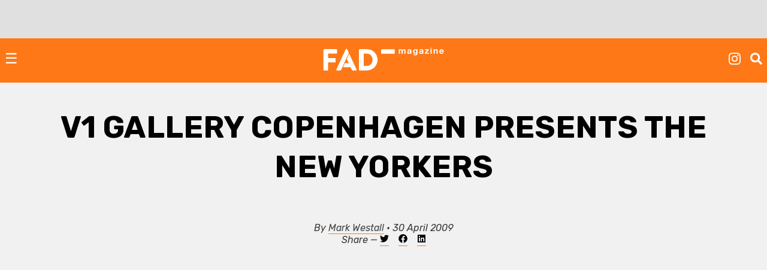

--- FILE ---
content_type: text/html; charset=UTF-8
request_url: https://fadmagazine.com/2009/04/30/v1-gallery-presents-the-new-yorkers-the-new-yorkers/
body_size: 14559
content:
<!doctype html><html lang="en-GB"><head><meta charset="UTF-8"><meta name="viewport" content="width=device-width, initial-scale=1"><link rel="profile" href="https://gmpg.org/xfn/11"><link rel="preconnect" href="https://fonts.gstatic.com" crossorigin/><link rel="preload" as="style" href="https://fonts.googleapis.com/css?family=Rubik:ital,wght@0,500;0,700;1,300;1,400;1,700|Rubik+Mono+One&display=swap"/><link rel="stylesheet" href="https://fonts.googleapis.com/css?family=Rubik:ital,wght@0,500;0,700;1,300;1,400;1,700|Rubik+Mono+One&display=swap" media="print" onload="this.media='all'"/><noscript><link rel="stylesheet" href="https://fonts.googleapis.com/css?family=Rubik:ital,wght@0,500;0,700;1,300;1,400;1,700|Rubik+Mono+One&display=swap"/></noscript><link rel="dns-prefetch" href="https://dt.adsafeprotected.com"><link rel="preconnect" href="https://dt.adsafeprotected.com"><meta name='robots' content='index, follow, max-image-preview:large, max-snippet:-1, max-video-preview:-1'/><link media="all" href="https://fadmagazine.com/wp-content/cache/autoptimize/css/autoptimize_2eaa06d86703d73d647c68db5e8e9485.css" rel="stylesheet"><title>V1 Gallery Copenhagen presents THE NEW YORKERS - FAD Magazine</title><meta name="description" content="The exhibition The New Yorkers at V1 Gallery is equally difficult to map out. Quirky installations mixed with classical painting. Sprouts shoot up next to.."/><link rel="canonical" href="https://fadmagazine.com/2009/04/30/v1-gallery-presents-the-new-yorkers-the-new-yorkers/"/><meta property="og:locale" content="en_GB"/><meta property="og:type" content="article"/><meta property="og:title" content="V1 Gallery Copenhagen presents THE NEW YORKERS"/><meta property="og:description" content="The exhibition The New Yorkers at V1 Gallery is equally difficult to map out. Quirky installations mixed with classical painting. Sprouts shoot up next to legends. Aesthetes hang out with rebels. The refined photograph with the crude posca pen. And surreal systems runs along coordinated chaos."/><meta property="og:url" content="https://fadmagazine.com/2009/04/30/v1-gallery-presents-the-new-yorkers-the-new-yorkers/"/><meta property="og:site_name" content="FAD Magazine"/><meta property="article:publisher" content="https://www.facebook.com/worldoffad"/><meta property="article:published_time" content="2009-04-30T21:34:03+00:00"/><meta property="article:modified_time" content="2020-12-03T17:24:47+00:00"/><meta property="og:image" content="https://fadmagazine.com/wp-content/uploads/kaws.jpg"/><meta property="og:image:width" content="240"/><meta property="og:image:height" content="320"/><meta property="og:image:type" content="image/jpeg"/><meta name="author" content="Mark Westall"/><meta name="twitter:card" content="summary_large_image"/><meta name="twitter:creator" content="@MarkGHWestall"/><meta name="twitter:site" content="@worldoffad"/> <script type="application/ld+json" class="yoast-schema-graph">{"@context":"https://schema.org","@graph":[{"@type":"Article","@id":"https://fadmagazine.com/2009/04/30/v1-gallery-presents-the-new-yorkers-the-new-yorkers/#article","isPartOf":{"@id":"https://fadmagazine.com/2009/04/30/v1-gallery-presents-the-new-yorkers-the-new-yorkers/"},"author":{"name":"Mark Westall","@id":"https://fadmagazine.com.dream.website/#/schema/person/0bee33574a818146c143c0f47aa034d8"},"headline":"V1 Gallery Copenhagen presents THE NEW YORKERS","datePublished":"2009-04-30T21:34:03+00:00","dateModified":"2020-12-03T17:24:47+00:00","mainEntityOfPage":{"@id":"https://fadmagazine.com/2009/04/30/v1-gallery-presents-the-new-yorkers-the-new-yorkers/"},"wordCount":545,"commentCount":0,"publisher":{"@id":"https://fadmagazine.com.dream.website/#organization"},"image":{"@id":"https://fadmagazine.com/2009/04/30/v1-gallery-presents-the-new-yorkers-the-new-yorkers/#primaryimage"},"thumbnailUrl":"https://fadmagazine.com/wp-content/uploads/kaws.jpg","keywords":["Agathe Snow","Andy Dolan","Aurel Schmidt","Barbara Kruger","bill mcmullen","Brian DeGraw","Brian Montuori","Copenhagen art","Dash Snow","Daze","Devin Flynn","Doug James","Erik Foss","Erik Parker Timothy Walkiewicz","Francine Spiegel","Futura","Greg Lamarche","Jenny Holzer","JOE BRADLEY","John Copeland","Jose Parla","Katherine Bernhardt","KAWS","Kostas Seremetis","Noah McDonough","Peter Beste","Peter Saul","Peter Sutherland","Rammellzee","Richard Kern","Ryan McGinness","Ryan Wallace","SARAH BRAMAN","Stephen Powers","Sue Kwon","Takeshi Murata","Todd James","V1 Gallery"],"articleSection":["NEWS"],"inLanguage":"en-GB","potentialAction":[{"@type":"CommentAction","name":"Comment","target":["https://fadmagazine.com/2009/04/30/v1-gallery-presents-the-new-yorkers-the-new-yorkers/#respond"]}]},{"@type":"WebPage","@id":"https://fadmagazine.com/2009/04/30/v1-gallery-presents-the-new-yorkers-the-new-yorkers/","url":"https://fadmagazine.com/2009/04/30/v1-gallery-presents-the-new-yorkers-the-new-yorkers/","name":"V1 Gallery Copenhagen presents THE NEW YORKERS - FAD Magazine","isPartOf":{"@id":"https://fadmagazine.com.dream.website/#website"},"primaryImageOfPage":{"@id":"https://fadmagazine.com/2009/04/30/v1-gallery-presents-the-new-yorkers-the-new-yorkers/#primaryimage"},"image":{"@id":"https://fadmagazine.com/2009/04/30/v1-gallery-presents-the-new-yorkers-the-new-yorkers/#primaryimage"},"thumbnailUrl":"https://fadmagazine.com/wp-content/uploads/kaws.jpg","datePublished":"2009-04-30T21:34:03+00:00","dateModified":"2020-12-03T17:24:47+00:00","description":"The exhibition The New Yorkers at V1 Gallery is equally difficult to map out. Quirky installations mixed with classical painting. Sprouts shoot up next to..","breadcrumb":{"@id":"https://fadmagazine.com/2009/04/30/v1-gallery-presents-the-new-yorkers-the-new-yorkers/#breadcrumb"},"inLanguage":"en-GB","potentialAction":[{"@type":"ReadAction","target":["https://fadmagazine.com/2009/04/30/v1-gallery-presents-the-new-yorkers-the-new-yorkers/"]}]},{"@type":"ImageObject","inLanguage":"en-GB","@id":"https://fadmagazine.com/2009/04/30/v1-gallery-presents-the-new-yorkers-the-new-yorkers/#primaryimage","url":"https://fadmagazine.com/wp-content/uploads/kaws.jpg","contentUrl":"https://fadmagazine.com/wp-content/uploads/kaws.jpg","width":"240","height":"320"},{"@type":"BreadcrumbList","@id":"https://fadmagazine.com/2009/04/30/v1-gallery-presents-the-new-yorkers-the-new-yorkers/#breadcrumb","itemListElement":[{"@type":"ListItem","position":1,"name":"Home","item":"https://fadmagazine.com/"},{"@type":"ListItem","position":2,"name":"V1 Gallery Copenhagen presents THE NEW YORKERS"}]},{"@type":"WebSite","@id":"https://fadmagazine.com.dream.website/#website","url":"https://fadmagazine.com.dream.website/","name":"FAD Magazine","description":"FAD Magazine covers contemporary art - News, Exhibitions and Interviews reported on from London","publisher":{"@id":"https://fadmagazine.com.dream.website/#organization"},"potentialAction":[{"@type":"SearchAction","target":{"@type":"EntryPoint","urlTemplate":"https://fadmagazine.com.dream.website/?s={search_term_string}"},"query-input":{"@type":"PropertyValueSpecification","valueRequired":true,"valueName":"search_term_string"}}],"inLanguage":"en-GB"},{"@type":"Organization","@id":"https://fadmagazine.com.dream.website/#organization","name":"FAD Magazine","url":"https://fadmagazine.com.dream.website/","logo":{"@type":"ImageObject","inLanguage":"en-GB","@id":"https://fadmagazine.com.dream.website/#/schema/logo/image/","url":"https://fadmagazine.com/wp-content/uploads/cropped-cropped-fad-favicon-01.png","contentUrl":"https://fadmagazine.com/wp-content/uploads/cropped-cropped-fad-favicon-01.png","width":512,"height":512,"caption":"FAD Magazine"},"image":{"@id":"https://fadmagazine.com.dream.website/#/schema/logo/image/"},"sameAs":["https://www.facebook.com/worldoffad","https://x.com/worldoffad","https://www.instagram.com/worldoffad"]},{"@type":"Person","@id":"https://fadmagazine.com.dream.website/#/schema/person/0bee33574a818146c143c0f47aa034d8","name":"Mark Westall","image":{"@type":"ImageObject","inLanguage":"en-GB","@id":"https://fadmagazine.com.dream.website/#/schema/person/image/","url":"https://secure.gravatar.com/avatar/51a5f4f70d4a7d922b41813aec70fa836549efb4017a2b83daaeb0139e68ad2a?s=96&d=mm&r=g","contentUrl":"https://secure.gravatar.com/avatar/51a5f4f70d4a7d922b41813aec70fa836549efb4017a2b83daaeb0139e68ad2a?s=96&d=mm&r=g","caption":"Mark Westall"},"description":"Mark Westall is the Founder and Editor of FAD magazine -","sameAs":["https://x.com/MarkGHWestall"],"url":"https://fadmagazine.com/author/mark/"}]}</script> <link rel='dns-prefetch' href='//www.googletagmanager.com'/><link rel="alternate" type="application/rss+xml" title="FAD Magazine &raquo; Feed" href="https://fadmagazine.com/feed/"/><link rel="alternate" type="application/rss+xml" title="FAD Magazine &raquo; Comments Feed" href="https://fadmagazine.com/comments/feed/"/><link rel="alternate" type="application/rss+xml" title="FAD Magazine &raquo; V1 Gallery Copenhagen presents THE NEW YORKERS Comments Feed" href="https://fadmagazine.com/2009/04/30/v1-gallery-presents-the-new-yorkers-the-new-yorkers/feed/"/><link rel="alternate" title="oEmbed (JSON)" type="application/json+oembed" href="https://fadmagazine.com/wp-json/oembed/1.0/embed?url=https%3A%2F%2Ffadmagazine.com%2F2009%2F04%2F30%2Fv1-gallery-presents-the-new-yorkers-the-new-yorkers%2F"/><link rel="alternate" title="oEmbed (XML)" type="text/xml+oembed" href="https://fadmagazine.com/wp-json/oembed/1.0/embed?url=https%3A%2F%2Ffadmagazine.com%2F2009%2F04%2F30%2Fv1-gallery-presents-the-new-yorkers-the-new-yorkers%2F&#038;format=xml"/> <script type="text/javascript" defer src="https://fadmagazine.com/wp-includes/js/jquery/jquery.min.js?ver=3.7.1" id="jquery-core-js"></script><script type="text/javascript" id="my_loadmore-js-extra">var misha_loadmore_params={"ajaxurl":"https://fadmagazine.com/wp-admin/admin-ajax.php","posts":"{\"page\":0,\"year\":2009,\"monthnum\":4,\"day\":30,\"name\":\"v1-gallery-presents-the-new-yorkers-the-new-yorkers\",\"error\":\"\",\"m\":\"\",\"p\":0,\"post_parent\":\"\",\"subpost\":\"\",\"subpost_id\":\"\",\"attachment\":\"\",\"attachment_id\":0,\"pagename\":\"\",\"page_id\":0,\"second\":\"\",\"minute\":\"\",\"hour\":\"\",\"w\":0,\"category_name\":\"\",\"tag\":\"\",\"cat\":\"\",\"tag_id\":\"\",\"author\":\"\",\"author_name\":\"\",\"feed\":\"\",\"tb\":\"\",\"paged\":0,\"meta_key\":\"\",\"meta_value\":\"\",\"preview\":\"\",\"s\":\"\",\"sentence\":\"\",\"title\":\"\",\"fields\":\"all\",\"menu_order\":\"\",\"embed\":\"\",\"category__in\":[],\"category__not_in\":[],\"category__and\":[],\"post__in\":[],\"post__not_in\":[],\"post_name__in\":[],\"tag__in\":[],\"tag__not_in\":[],\"tag__and\":[],\"tag_slug__in\":[],\"tag_slug__and\":[],\"post_parent__in\":[],\"post_parent__not_in\":[],\"author__in\":[],\"author__not_in\":[],\"search_columns\":[],\"ignore_sticky_posts\":false,\"suppress_filters\":false,\"cache_results\":true,\"update_post_term_cache\":true,\"update_menu_item_cache\":false,\"lazy_load_term_meta\":true,\"update_post_meta_cache\":true,\"post_type\":\"\",\"posts_per_page\":24,\"nopaging\":false,\"comments_per_page\":\"50\",\"no_found_rows\":false,\"order\":\"DESC\"}","current_page":"1","max_page":"0"};</script><script type="text/javascript" src="https://www.googletagmanager.com/gtag/js?id=GT-NM8KFX7" id="google_gtagjs-js" async></script><script type="text/javascript" id="google_gtagjs-js-after">window.dataLayer=window.dataLayer||[];function gtag(){dataLayer.push(arguments);}
gtag("set","linker",{"domains":["fadmagazine.com"]});gtag("js",new Date());gtag("set","developer_id.dZTNiMT",true);gtag("config","GT-NM8KFX7");</script><link rel="https://api.w.org/" href="https://fadmagazine.com/wp-json/"/><link rel="alternate" title="JSON" type="application/json" href="https://fadmagazine.com/wp-json/wp/v2/posts/6416"/><link rel="EditURI" type="application/rsd+xml" title="RSD" href="https://fadmagazine.com/xmlrpc.php?rsd"/><link rel='shortlink' href='https://fadmagazine.com/?p=6416'/><meta name="generator" content="Site Kit by Google 1.168.0"/><script async src="https://securepubads.g.doubleclick.net/tag/js/gpt.js"></script><script>window.googletag=window.googletag||{cmd:[]};googletag.cmd.push(function(){var mappingSizes01=googletag.sizeMapping().addSize([1200,0],[[1024,768],[970,250],[970,90],[728,90],[336,280],[300,600],[300,250],[300,100],[250,250]]).addSize([728,0],[[728,90],[336,280],[300,600],[300,250],[300,100],[250,250]]).addSize([320,0],[[300,600],[300,250],[300,100],[250,250]]).addSize([0,0],[[300,250],[300,100],[250,250],[1,1]]).build();var mappingSizes02=googletag.sizeMapping().addSize([992,0],[[728,90],[336,280],[300,600],[300,250],[300,100],[250,250]]).addSize([728,0],[[728,90],[336,280],[300,600],[300,250],[300,100],[250,250]]).addSize([320,0],[[300,600],[300,250],[300,100],[250,250]]).addSize([0,0],[[300,250],[300,100],[250,250],[1,1]]).build();var mappingSizes03=googletag.sizeMapping().addSize([992,0],[[728,90],[336,280],[300,250],[300,100],[250,250]]).addSize([728,0],[[728,90],[336,280],[300,250],[300,100],[250,250]]).addSize([320,0],[[300,250],[300,100],[250,250]]).addSize([0,0],[[300,250],[300,100],[250,250],[1,1]]).build();googletag.defineSlot('/33556646/fad-leaderboard-header',[[1024,768],[970,250],[970,90],[728,90],[336,280],[300,250],[300,100],[250,250]],'div-gpt-ad-1753359287456-0').defineSizeMapping(mappingSizes03).addService(googletag.pubads());googletag.defineSlot('/33556646/fad-leaderboard-footer',[[1024,768],[970,250],[970,90],[728,90],[336,280],[300,600],[300,250],[300,100],[250,250]],'div-gpt-ad-1722518625294-0').defineSizeMapping(mappingSizes01).addService(googletag.pubads());googletag.defineSlot('/33556646/fad-homepage-01',[[728,90],[336,280],[300,600],[300,250],[300,100],[250,250]],'div-gpt-ad-1722518040492-0').defineSizeMapping(mappingSizes02).addService(googletag.pubads());googletag.defineSlot('/33556646/fad-homepage-02',[[728,90],[336,280],[300,600],[300,250],[300,100],[250,250]],'div-gpt-ad-1722519338848-0').defineSizeMapping(mappingSizes02).addService(googletag.pubads());googletag.defineSlot('/33556646/fad-homepage-03',[[728,90],[336,280],[300,600],[300,250],[300,100],[250,250]],'div-gpt-ad-1722519523585-0').defineSizeMapping(mappingSizes02).addService(googletag.pubads());googletag.defineSlot('/33556646/fad-homepage-04',[[728,90],[336,280],[300,600],[300,250],[300,100],[250,250]],'div-gpt-ad-1722519772265-0').defineSizeMapping(mappingSizes02).addService(googletag.pubads());googletag.defineSlot('/33556646/fad-leaderboard-article-01',[[728,90],[336,280],[300,600],[300,250],[300,100],[250,250]],'div-gpt-ad-1722520145164-0').defineSizeMapping(mappingSizes02).addService(googletag.pubads());googletag.defineSlot('/33556646/fad-article-02',[[728,90],[336,280],[300,600],[300,250],[300,100],[250,250]],'div-gpt-ad-1722520491069-0').defineSizeMapping(mappingSizes02).addService(googletag.pubads());googletag.defineSlot('/33556646/fad-article-03',[[728,90],[336,280],[300,600],[300,250],[300,100],[250,250]],'div-gpt-ad-1722520782203-0').defineSizeMapping(mappingSizes02).addService(googletag.pubads());googletag.pubads().enableSingleRequest();googletag.pubads().collapseEmptyDivs();googletag.enableServices();});</script><link rel="icon" href="https://fadmagazine.com/wp-content/uploads/cropped-fad-favicon-01-32x32.png" sizes="32x32"/><link rel="icon" href="https://fadmagazine.com/wp-content/uploads/cropped-fad-favicon-01-192x192.png" sizes="192x192"/><link rel="apple-touch-icon" href="https://fadmagazine.com/wp-content/uploads/cropped-fad-favicon-01-180x180.png"/><meta name="msapplication-TileImage" content="https://fadmagazine.com/wp-content/uploads/cropped-fad-favicon-01-270x270.png"/></head><body class="wp-singular post-template-default single single-post postid-6416 single-format-standard wp-custom-logo wp-theme-basics no-sidebar"><div id="page" class="page"> <a class="skip-link screen-reader-text" href="#content">Skip to content</a><div class="advert advert__header"><div class="content_block" id="custom_post_widget-263978"><p><script async src="https://securepubads.g.doubleclick.net/tag/js/gpt.js" crossorigin="anonymous"></script></p><div id="970x250-1"><script>window.googletag=window.googletag||{cmd:[]};googletag.cmd.push(function(){googletag.defineSlot('/21849154601,33556646/Ad.Plus-970x250',[970,250],'970x250-1').addService(googletag.pubads());googletag.enableServices();googletag.display('970x250-1');});</script></div></div></div><header id="masthead" class="page-head"><div class="page-head-elements"><div class="site-branding"> <a href="https://fadmagazine.com/" class="site-branding__logo-link" rel="home"><img src="https://fadmagazine.com/wp-content/uploads/fad-magazine-logo.svg" class="site-branding__logo" alt="Fad Magazine logo" decoding="async"/></a><p class="site-branding__title"><a href="https://fadmagazine.com/" rel="home">FAD Magazine</a></p><p class="site-branding__description">FAD Magazine covers contemporary art &#8211; News, Exhibitions and Interviews reported on from London</p></div> <a href="#site-navigation" class="toggle site-nav__toggle">☰</a><div class="site-search"><div class="menu-site-nav__socials-insta-container"><ul id="social-insta" class="site-nav site-nav__socials-insta"><li id="menu-item-261483" class="menu-item menu-item-type-custom menu-item-object-custom menu-item-261483"><a target="_blank" href="http://www.instagram.com/worldoffad"><i class="icon icon__instagram"></i></a></li></ul></div><p><i id="search-btn" class="icon icon__search" onclick="openSearch()"></i></p></div></div><div id="site-search-myOverlay" class="site-search__overlay"> <span class="site-search__close icon icon__close" onclick="closeSearch()" title="Close Overlay"></span><div class="site-search__overlay-content"><form role="search" method="get" class="search-form" action="https://fadmagazine.com/"> <label> <span class="screen-reader-text">Search for:</span> <input type="search" class="search-field" placeholder="Search &hellip;" name="s"/> </label> <input type="submit" class="search-submit" value="Search"/></form></div></div><nav id="site-navigation" class="site-nav__container"><div class="menu-main-nav-container"><ul id="primary-menu" class="site-nav site-nav__main"><li id="menu-item-260660" class="menu-item menu-item-type-taxonomy menu-item-object-category current-post-ancestor current-menu-parent current-post-parent menu-item-260660"><a href="https://fadmagazine.com/category/art-news/">NEWS</a></li><li id="menu-item-260661" class="menu-item menu-item-type-taxonomy menu-item-object-category menu-item-260661"><a href="https://fadmagazine.com/category/artist-interviews/">INTERVIEWS</a></li><li id="menu-item-260682" class="menu-item menu-item-type-taxonomy menu-item-object-category menu-item-260682"><a href="https://fadmagazine.com/category/exhibitions/art-reviews/">REVIEWS</a></li><li id="menu-item-260663" class="menu-item menu-item-type-taxonomy menu-item-object-category menu-item-has-children menu-item-260663"><a href="https://fadmagazine.com/category/exhibitions/">EXHIBITIONS</a><ul class="sub-menu"><li id="menu-item-310550" class="menu-item menu-item-type-taxonomy menu-item-object-category menu-item-310550"><a href="https://fadmagazine.com/category/exhibitions/exhibitions-london/">Exhibitions &#8211; London</a></li><li id="menu-item-310551" class="menu-item menu-item-type-taxonomy menu-item-object-category menu-item-310551"><a href="https://fadmagazine.com/category/exhibitions/exhibitions-los-angeles/">Exhibitions &#8211; Los Angeles</a></li><li id="menu-item-310552" class="menu-item menu-item-type-taxonomy menu-item-object-category menu-item-310552"><a href="https://fadmagazine.com/category/exhibitions/exhibitions-new-york/">Exhibitions &#8211; New York</a></li><li id="menu-item-316268" class="menu-item menu-item-type-taxonomy menu-item-object-category menu-item-316268"><a href="https://fadmagazine.com/category/exhibitions/exhibitions-paris/">Exhibitions &#8211; Paris</a></li><li id="menu-item-260683" class="menu-item menu-item-type-taxonomy menu-item-object-category menu-item-260683"><a href="https://fadmagazine.com/category/exhibitions/top-5-art-exhibitions/">TOP 5 EXHIBITIONS</a></li><li id="menu-item-326046" class="menu-item menu-item-type-taxonomy menu-item-object-category menu-item-326046"><a href="https://fadmagazine.com/category/exhibitions/exhibitions-for-the-jet-set/">the JET-SET</a></li><li id="menu-item-260681" class="menu-item menu-item-type-taxonomy menu-item-object-category menu-item-260681"><a href="https://fadmagazine.com/category/exhibitions/art-previews/">PREVIEWS</a></li><li id="menu-item-260684" class="menu-item menu-item-type-taxonomy menu-item-object-category menu-item-260684"><a href="https://fadmagazine.com/category/exhibitions/art-openings-in-london/">ART OPENINGS</a></li></ul></li><li id="menu-item-260662" class="menu-item menu-item-type-taxonomy menu-item-object-category menu-item-has-children menu-item-260662"><a href="https://fadmagazine.com/category/featured-content/">FEATURES</a><ul class="sub-menu"><li id="menu-item-260678" class="menu-item menu-item-type-taxonomy menu-item-object-category menu-item-260678"><a href="https://fadmagazine.com/category/featured-content/thats-interesting/">THAT&#8217;S Interesting</a></li><li id="menu-item-288613" class="menu-item menu-item-type-taxonomy menu-item-object-category menu-item-288613"><a href="https://fadmagazine.com/category/featured-content/art-gallery-of-the-week/">Paul&#8217;s Gallery of the Week</a></li><li id="menu-item-260676" class="menu-item menu-item-type-taxonomy menu-item-object-category menu-item-260676"><a href="https://fadmagazine.com/category/featured-content/whats-wrong-with-art/">What’s Wrong With Art?</a></li><li id="menu-item-260675" class="menu-item menu-item-type-taxonomy menu-item-object-category menu-item-260675"><a href="https://fadmagazine.com/category/featured-content/pauls-art-stuff/">Paul&#8217;s Art Stuff</a></li></ul></li><li id="menu-item-260664" class="menu-item menu-item-type-custom menu-item-object-custom menu-item-has-children menu-item-260664"><a href="#">TOPIC</a><ul class="sub-menu"><li id="menu-item-303257" class="menu-item menu-item-type-taxonomy menu-item-object-category menu-item-303257"><a href="https://fadmagazine.com/category/topic/art-we-love/">ART</a></li><li id="menu-item-260672" class="menu-item menu-item-type-taxonomy menu-item-object-category menu-item-260672"><a href="https://fadmagazine.com/category/topic/design/">DESIGN</a></li><li id="menu-item-317119" class="menu-item menu-item-type-taxonomy menu-item-object-category menu-item-317119"><a href="https://fadmagazine.com/category/digital-news/">DIGITAL</a></li><li id="menu-item-260674" class="menu-item menu-item-type-taxonomy menu-item-object-category menu-item-260674"><a href="https://fadmagazine.com/category/fashion/">FASHION</a></li><li id="menu-item-316267" class="menu-item menu-item-type-taxonomy menu-item-object-category menu-item-316267"><a href="https://fadmagazine.com/category/topic/green-stuff/">GREEN</a></li><li id="menu-item-316266" class="menu-item menu-item-type-taxonomy menu-item-object-category menu-item-316266"><a href="https://fadmagazine.com/category/topic/photography/">PHOTOGRAPHY</a></li><li id="menu-item-260673" class="menu-item menu-item-type-taxonomy menu-item-object-category menu-item-260673"><a href="https://fadmagazine.com/category/tech-we-love/">TECH</a></li></ul></li><li id="menu-item-316375" class="menu-item menu-item-type-taxonomy menu-item-object-category menu-item-has-children menu-item-316375"><a href="https://fadmagazine.com/category/artist/">ARTIST</a><ul class="sub-menu"><li id="menu-item-316376" class="menu-item menu-item-type-taxonomy menu-item-object-category menu-item-316376"><a href="https://fadmagazine.com/category/artist/artist-profile/">Artist Profile</a></li><li id="menu-item-316377" class="menu-item menu-item-type-taxonomy menu-item-object-category menu-item-316377"><a href="https://fadmagazine.com/category/artist/artist-review/">Artist Review</a></li><li id="menu-item-316378" class="menu-item menu-item-type-taxonomy menu-item-object-category menu-item-316378"><a href="https://fadmagazine.com/category/artist/studio-visit/">Studio Visit</a></li></ul></li><li id="menu-item-314990" class="menu-item menu-item-type-custom menu-item-object-custom menu-item-has-children menu-item-314990"><a target="_blank" href="https://fadmagazine.com/fadshop">BUY ART STUFF</a><ul class="sub-menu"><li id="menu-item-314991" class="menu-item menu-item-type-custom menu-item-object-custom menu-item-314991"><a target="_blank" href="https://fadmagazine.com/shop">FAD SHOP</a></li><li id="menu-item-302863" class="menu-item menu-item-type-taxonomy menu-item-object-category menu-item-302863"><a href="https://fadmagazine.com/category/buy-art-stuff/editions/">EDITIONS</a></li><li id="menu-item-302864" class="menu-item menu-item-type-taxonomy menu-item-object-category menu-item-302864"><a href="https://fadmagazine.com/category/buy-art-stuff/art-books/">ART BOOKS</a></li></ul></li><li id="menu-item-288866" class="menu-item menu-item-type-custom menu-item-object-custom menu-item-288866"><a href="https://www.youtube.com/@worldoffad">FAD TV</a></li></ul></div><div class="menu-site-nav__socials-container"><ul id="social-menu" class="site-nav site-nav__socials"><li id="menu-item-260686" class="menu-item menu-item-type-custom menu-item-object-custom menu-item-260686"><a target="_blank" href="http://www.instagram.com/worldoffad"><i class="icon icon__instagram"></i></a></li><li id="menu-item-260685" class="menu-item menu-item-type-custom menu-item-object-custom menu-item-260685"><a target="_blank" href="https://twitter.com/worldoffad"><i class="icon icon__twitter"></i></a></li><li id="menu-item-260687" class="menu-item menu-item-type-custom menu-item-object-custom menu-item-260687"><a target="_blank" href="https://www.facebook.com/worldoffad"><i class="icon icon__facebook"></i></a></li></ul></div></nav></header><main id="main" class="site-main"><article id="post-6416" class="wrapper post-6416 post type-post status-publish format-standard has-post-thumbnail hentry category-art-news tag-agathe-snow tag-andy-dolan tag-aurel-schmidt tag-barbara-kruger tag-bill-mcmullen tag-brian-degraw tag-brian-montuori tag-copenhagen-art tag-dash-snow tag-daze tag-devin-flynn tag-doug-james tag-erik-foss tag-erik-parker-timothy-walkiewicz tag-francine-spiegel tag-futura tag-greg-lamarche tag-jenny-holzer tag-joe-bradley tag-john-copeland tag-jose-parla tag-katherine-bernhardt tag-kaws tag-kostas-seremetis tag-noah-mcdonough tag-peter-beste tag-peter-saul tag-peter-sutherland tag-rammellzee tag-richard-kern tag-ryan-mcginness tag-ryan-wallace tag-sarah-braman tag-stephen-powers tag-sue-kwon tag-takeshi-murata tag-todd-james tag-v1-gallery"><header class="entry-header article__single"><h1 class="entry-title">V1 Gallery Copenhagen presents THE NEW YORKERS</h1></header><div class="entry-meta"><p>By <a href="https://fadmagazine.com/author/mark/" title="Posts by Mark Westall" rel="author">Mark Westall</a> &bull; 30 April 2009 <br>Share &mdash; <a target="_blank" href="https://twitter.com/intent/tweet?url=https://fadmagazine.com/2009/04/30/v1-gallery-presents-the-new-yorkers-the-new-yorkers/&text=V1 Gallery Copenhagen presents THE NEW YORKERS&via=MarkGHWestall" title="Tweet this"><i class="icon--body icon__twitter"></i></a> &nbsp;&nbsp; <a target="_blank" href="https://www.facebook.com/sharer/sharer.php?u=https://fadmagazine.com/2009/04/30/v1-gallery-presents-the-new-yorkers-the-new-yorkers/" title="Share on Facebook"><i class="icon--body icon__facebook"></i></a> &nbsp;&nbsp; <a target="_blank" href="https://www.linkedin.com/shareArticle?mini=true&url=https://fadmagazine.com/2009/04/30/v1-gallery-presents-the-new-yorkers-the-new-yorkers/&title=V1 Gallery Copenhagen presents THE NEW YORKERS&source=FAD Magazine"><i class="icon--body icon__linkedin"></i></a></p></div><div class="advert advert__in-section"><div class="advert"><div class="content_block" id="custom_post_widget-301447"><p></p><div id='div-gpt-ad-1722520145164-0' style='min-width: 250px; min-height: 90px;'> <script><br/>googletag.cmd.push(function(){googletag.display('div-gpt-ad-1722520145164-0');});<br/></script></div><p></p></div></div></div><div class="entry-content article__single"><p><img fetchpriority="high" decoding="async" class="alignnone size-full wp-image-6421" title="kaws" src="https://fadmagazine.com/wp-content/uploads/kaws.jpg" alt="kaws" width="240" height="320" srcset="https://fadmagazine.com/wp-content/uploads/kaws.jpg 240w, https://fadmagazine.com/wp-content/uploads/kaws-225x300.jpg 225w" sizes="(max-width: 240px) 100vw, 240px"/><br/>THE NEW YORKERS Exhibition period: May 1 2009 – June 22. 2009<br/>Jenny Holzer, KAWS, Francine Spiegel, Rammellzee, Dash Snow, Barbara Kruger, Joe Bradley, Jose Parla, Katherine Bernhardt, Futura, John Copeland, Ryan McGinness, Stephen Powers, Erik Foss, Doug James, Brian DeGraw, Agathe Snow, Peter Saul, Kostas Seremetis, Ryan Wallace, Takeshi Murata, Peter Sutherland, Daze, Erik Parker Timothy Walkiewicz, Bill McMullen, Sue Kwon, Andy Dolan, Noah McDonough, Greg Lamarche, Devin Flynn, Aurel Schmidt, Peter Beste, Richard Kern, Sarah Braman, Todd James, Brian Montuori</p><p>New York is difficult to fence in. It’s offensively arrogant and perplexingly tolerant. Erotically alluring and nauseating repulsive. An oxygen tank for thoughts, and quicksand for illusions. Sentimental Samaritan and merciless lyncher. Empty talk at predictable receptions, and genuine interest in unlikely situations. Voluptuous muse, and flat canvas. Cool business card, target oriented CV, brief acquaintance, entertaining fuck, miserable marriage, harmonic partnership and lifelong friendship.</p><p>The exhibition The New Yorkers at V1 Gallery is equally difficult to map out. Quirky installations mixed with classical painting. Sprouts shoot up next to legends. Aesthetes hang out with rebels. The refined photograph with the crude posca pen. And surreal systems runs along coordinated chaos.</p><p>Veterans Jenny Holzer and Barbara Kruger brand the city with sharp words while young kid KAWS with his tongue in cheek and pen in hand creates fluffy havoc and death. The remarkably talented John Copeland’s paintings, that at a glance resembles works from the 50s, reveal a world in which cynical competition, sexual frustrations, strategic warfare and suppressed feelings lurk under the decorative surface. Shooting star Francine Spiegel lets her feverish nightmares run amok over the canvas with a death, rot and destruction trailing rights behind. Peter Sutherland’s poetic lens highlights sensitive nuances and tender colours in stark contrast to both Peter Beste’s razor sharp portraits of musical identities and Dash Snow’s slippery polaroids that clasp onto self-serving decadence and intriguing irony.</p><p>Sarah Braman’s strange sculptures balance on the ground and at the knife’s edge between genius and vexing, while they’re throwing pebbles in Joe Bradley’s minimal and provocative shoe, which in return kicks prejudiced hipsters in their hypocritical behinds. Hyped Agathe Snow from the 2000s empties a dustpan of art, shit and filth over traditions and superstition, while 80s cult hero Rammelzee unleashes his army of complex and gruff superheroes in a hierarchical world of catastrophes and doubtful redemption.</p><p>A common denominator for the city, the artists and the works is defiance against generalizations and predictability. And they are tangled together by connections that in some instances are straight as Broadway and in others are twisted as the alleys of Brooklyn. It races through time and dwells in the moment. Skips generation gaps and swoops under genre definitions. Pisses on narrow minds and gallantly opens the door for curiosity.</p><p>The New Yorkers is an ode to the thoughts that dare stand alone in both shade and sun, and at the same time also has the courage to open up and let inspiration flow freely. The exhibition is also a unique chance to experience a rare and sublime piece of New York in Copenhagen. The New Yorkers is curated by Mikkel Grønnebæk and Todd James. More Info:<a href="http://v1gallery.com/">V1 Gallery</a></p><h3>Categories</h3><ul class="post-categories"><li><a href="https://fadmagazine.com/category/art-news/" rel="category tag">NEWS</a></li></ul><h3>Tags</h3><ul class="post-categories post-categories__content"><li><a href="https://fadmagazine.com/tag/agathe-snow/" rel="tag">Agathe Snow</a></li><li><a href="https://fadmagazine.com/tag/andy-dolan/" rel="tag">Andy Dolan</a></li><li><a href="https://fadmagazine.com/tag/aurel-schmidt/" rel="tag">Aurel Schmidt</a></li><li><a href="https://fadmagazine.com/tag/barbara-kruger/" rel="tag">Barbara Kruger</a></li><li><a href="https://fadmagazine.com/tag/bill-mcmullen/" rel="tag">bill mcmullen</a></li><li><a href="https://fadmagazine.com/tag/brian-degraw/" rel="tag">Brian DeGraw</a></li><li><a href="https://fadmagazine.com/tag/brian-montuori/" rel="tag">Brian Montuori</a></li><li><a href="https://fadmagazine.com/tag/copenhagen-art/" rel="tag">Copenhagen art</a></li><li><a href="https://fadmagazine.com/tag/dash-snow/" rel="tag">Dash Snow</a></li><li><a href="https://fadmagazine.com/tag/daze/" rel="tag">Daze</a></li><li><a href="https://fadmagazine.com/tag/devin-flynn/" rel="tag">Devin Flynn</a></li><li><a href="https://fadmagazine.com/tag/doug-james/" rel="tag">Doug James</a></li><li><a href="https://fadmagazine.com/tag/erik-foss/" rel="tag">Erik Foss</a></li><li><a href="https://fadmagazine.com/tag/erik-parker-timothy-walkiewicz/" rel="tag">Erik Parker Timothy Walkiewicz</a></li><li><a href="https://fadmagazine.com/tag/francine-spiegel/" rel="tag">Francine Spiegel</a></li><li><a href="https://fadmagazine.com/tag/futura/" rel="tag">Futura</a></li><li><a href="https://fadmagazine.com/tag/greg-lamarche/" rel="tag">Greg Lamarche</a></li><li><a href="https://fadmagazine.com/tag/jenny-holzer/" rel="tag">Jenny Holzer</a></li><li><a href="https://fadmagazine.com/tag/joe-bradley/" rel="tag">JOE BRADLEY</a></li><li><a href="https://fadmagazine.com/tag/john-copeland/" rel="tag">John Copeland</a></li><li><a href="https://fadmagazine.com/tag/jose-parla/" rel="tag">Jose Parla</a></li><li><a href="https://fadmagazine.com/tag/katherine-bernhardt/" rel="tag">Katherine Bernhardt</a></li><li><a href="https://fadmagazine.com/tag/kaws/" rel="tag">KAWS</a></li><li><a href="https://fadmagazine.com/tag/kostas-seremetis/" rel="tag">Kostas Seremetis</a></li><li><a href="https://fadmagazine.com/tag/noah-mcdonough/" rel="tag">Noah McDonough</a></li><li><a href="https://fadmagazine.com/tag/peter-beste/" rel="tag">Peter Beste</a></li><li><a href="https://fadmagazine.com/tag/peter-saul/" rel="tag">Peter Saul</a></li><li><a href="https://fadmagazine.com/tag/peter-sutherland/" rel="tag">Peter Sutherland</a></li><li><a href="https://fadmagazine.com/tag/rammellzee/" rel="tag">Rammellzee</a></li><li><a href="https://fadmagazine.com/tag/richard-kern/" rel="tag">Richard Kern</a></li><li><a href="https://fadmagazine.com/tag/ryan-mcginness/" rel="tag">Ryan McGinness</a></li><li><a href="https://fadmagazine.com/tag/ryan-wallace/" rel="tag">Ryan Wallace</a></li><li><a href="https://fadmagazine.com/tag/sarah-braman/" rel="tag">SARAH BRAMAN</a></li><li><a href="https://fadmagazine.com/tag/stephen-powers/" rel="tag">Stephen Powers</a></li><li><a href="https://fadmagazine.com/tag/sue-kwon/" rel="tag">Sue Kwon</a></li><li><a href="https://fadmagazine.com/tag/takeshi-murata/" rel="tag">Takeshi Murata</a></li><li><a href="https://fadmagazine.com/tag/todd-james/" rel="tag">Todd James</a></li><li><a href="https://fadmagazine.com/tag/v1-gallery/" rel="tag">V1 Gallery</a></li></ul></div><div class="post-author"><h3>Author</h3> <noscript><img alt='' src='https://secure.gravatar.com/avatar/51a5f4f70d4a7d922b41813aec70fa836549efb4017a2b83daaeb0139e68ad2a?s=60&#038;d=mm&#038;r=g' srcset='https://secure.gravatar.com/avatar/51a5f4f70d4a7d922b41813aec70fa836549efb4017a2b83daaeb0139e68ad2a?s=120&#038;d=mm&#038;r=g 2x' class='avatar avatar-60 photo' height='60' width='60' decoding='async'/></noscript><img alt='' src='data:image/svg+xml,%3Csvg%20xmlns=%22http://www.w3.org/2000/svg%22%20viewBox=%220%200%2060%2060%22%3E%3C/svg%3E' data-src='https://secure.gravatar.com/avatar/51a5f4f70d4a7d922b41813aec70fa836549efb4017a2b83daaeb0139e68ad2a?s=60&#038;d=mm&#038;r=g' data-srcset='https://secure.gravatar.com/avatar/51a5f4f70d4a7d922b41813aec70fa836549efb4017a2b83daaeb0139e68ad2a?s=120&#038;d=mm&#038;r=g 2x' class='lazyload avatar avatar-60 photo' height='60' width='60' decoding='async'/><p><strong><a href="https://fadmagazine.com/author/mark/" title="Posts by Mark Westall" rel="author">Mark Westall</a></strong></p><p>Mark Westall is the Founder and Editor of FAD magazine -</p></div><div class="advert advert__in-section"><div class="advert"><div class="content_block" id="custom_post_widget-301450"><p></p><div id='div-gpt-ad-1722520491069-0' style='min-width: 250px; min-height: 90px;'> <script>googletag.cmd.push(function(){googletag.display('div-gpt-ad-1722520491069-0');});</script></div></div></div></div><h2>Related Posts</h2><section class="article-listing"><article id="post-330280" class="post-330280 post type-post status-publish format-standard has-post-thumbnail hentry category-art-openings-in-london category-exhibitions category-exhibitions-london tag-bill-woodrow tag-cameron-patricia-downey tag-darren-flook tag-imon-bedwell tag-irene-fenara tag-keith-coventry tag-richard-kern"> <noscript><img width="800" height="520" src="https://fadmagazine.com/wp-content/uploads/Richard-Kern-Happy-Now-1-800x520.jpg" class="article__img wp-post-image" alt="" decoding="async" srcset="https://fadmagazine.com/wp-content/uploads/Richard-Kern-Happy-Now-1-800x520.jpg 800w, https://fadmagazine.com/wp-content/uploads/Richard-Kern-Happy-Now-1-1200x780.jpg 1200w, https://fadmagazine.com/wp-content/uploads/Richard-Kern-Happy-Now-1-768x499.jpg 768w, https://fadmagazine.com/wp-content/uploads/Richard-Kern-Happy-Now-1-1536x998.jpg 1536w, https://fadmagazine.com/wp-content/uploads/Richard-Kern-Happy-Now-1.jpg 2000w" sizes="(max-width: 800px) 100vw, 800px"/></noscript><img width="800" height="520" src='data:image/svg+xml,%3Csvg%20xmlns=%22http://www.w3.org/2000/svg%22%20viewBox=%220%200%20800%20520%22%3E%3C/svg%3E' data-src="https://fadmagazine.com/wp-content/uploads/Richard-Kern-Happy-Now-1-800x520.jpg" class="lazyload article__img wp-post-image" alt="" decoding="async" data-srcset="https://fadmagazine.com/wp-content/uploads/Richard-Kern-Happy-Now-1-800x520.jpg 800w, https://fadmagazine.com/wp-content/uploads/Richard-Kern-Happy-Now-1-1200x780.jpg 1200w, https://fadmagazine.com/wp-content/uploads/Richard-Kern-Happy-Now-1-768x499.jpg 768w, https://fadmagazine.com/wp-content/uploads/Richard-Kern-Happy-Now-1-1536x998.jpg 1536w, https://fadmagazine.com/wp-content/uploads/Richard-Kern-Happy-Now-1.jpg 2000w" data-sizes="(max-width: 800px) 100vw, 800px"/><div class="article__header"><h2 ><a href="https://fadmagazine.com/2025/10/25/happy-now/">Happy Now</a></h2><p><p>Burnt out cars, far right politicians, disused scrap, surveillance cameras and low-cost products are transformed by artists into objects and images of desire</p></p></div></article><article id="post-330132" class="post-330132 post type-post status-publish format-standard has-post-thumbnail hentry category-art-news-san-francisco category-art-previews category-exhibitions tag-kaws tag-san-francisco-museum-of-modern-art"> <noscript><img width="800" height="645" src="https://fadmagazine.com/wp-content/uploads/13028.5199.1_KAWS_FAMILY_88in_Ed1_Final_002_DA-EDIT2-1-2048x1652-1-800x645.jpg" class="article__img wp-post-image" alt="" decoding="async" srcset="https://fadmagazine.com/wp-content/uploads/13028.5199.1_KAWS_FAMILY_88in_Ed1_Final_002_DA-EDIT2-1-2048x1652-1-800x645.jpg 800w, https://fadmagazine.com/wp-content/uploads/13028.5199.1_KAWS_FAMILY_88in_Ed1_Final_002_DA-EDIT2-1-2048x1652-1-1200x968.jpg 1200w, https://fadmagazine.com/wp-content/uploads/13028.5199.1_KAWS_FAMILY_88in_Ed1_Final_002_DA-EDIT2-1-2048x1652-1-768x620.jpg 768w, https://fadmagazine.com/wp-content/uploads/13028.5199.1_KAWS_FAMILY_88in_Ed1_Final_002_DA-EDIT2-1-2048x1652-1-1536x1239.jpg 1536w, https://fadmagazine.com/wp-content/uploads/13028.5199.1_KAWS_FAMILY_88in_Ed1_Final_002_DA-EDIT2-1-2048x1652-1.jpg 2048w" sizes="(max-width: 800px) 100vw, 800px"/></noscript><img width="800" height="645" src='data:image/svg+xml,%3Csvg%20xmlns=%22http://www.w3.org/2000/svg%22%20viewBox=%220%200%20800%20645%22%3E%3C/svg%3E' data-src="https://fadmagazine.com/wp-content/uploads/13028.5199.1_KAWS_FAMILY_88in_Ed1_Final_002_DA-EDIT2-1-2048x1652-1-800x645.jpg" class="lazyload article__img wp-post-image" alt="" decoding="async" data-srcset="https://fadmagazine.com/wp-content/uploads/13028.5199.1_KAWS_FAMILY_88in_Ed1_Final_002_DA-EDIT2-1-2048x1652-1-800x645.jpg 800w, https://fadmagazine.com/wp-content/uploads/13028.5199.1_KAWS_FAMILY_88in_Ed1_Final_002_DA-EDIT2-1-2048x1652-1-1200x968.jpg 1200w, https://fadmagazine.com/wp-content/uploads/13028.5199.1_KAWS_FAMILY_88in_Ed1_Final_002_DA-EDIT2-1-2048x1652-1-768x620.jpg 768w, https://fadmagazine.com/wp-content/uploads/13028.5199.1_KAWS_FAMILY_88in_Ed1_Final_002_DA-EDIT2-1-2048x1652-1-1536x1239.jpg 1536w, https://fadmagazine.com/wp-content/uploads/13028.5199.1_KAWS_FAMILY_88in_Ed1_Final_002_DA-EDIT2-1-2048x1652-1.jpg 2048w" data-sizes="(max-width: 800px) 100vw, 800px"/><div class="article__header"><h2 ><a href="https://fadmagazine.com/2025/10/20/kaws-touches-down-at-the-san-francisco-museum-of-modern-art/">KAWS touches down at the San Francisco Museum of Modern Art</a></h2><p><p>In celebration of the artist’s first major West Coast museum exhibition, KAWS: FAMILY, on view at SFMOMA opening November 15, 2025</p></p></div></article><article id="post-328674" class="post-328674 post type-post status-publish format-standard has-post-thumbnail hentry category-art-news tag-kaws tag-new-york-artist tag-uniqlo"> <noscript><img width="489" height="641" src="https://fadmagazine.com/wp-content/uploads/UNIQLO-x-KAWS-Key-Visual-1140x641-2.jpg" class="article__img wp-post-image" alt="" decoding="async"/></noscript><img width="489" height="641" src='data:image/svg+xml,%3Csvg%20xmlns=%22http://www.w3.org/2000/svg%22%20viewBox=%220%200%20489%20641%22%3E%3C/svg%3E' data-src="https://fadmagazine.com/wp-content/uploads/UNIQLO-x-KAWS-Key-Visual-1140x641-2.jpg" class="lazyload article__img wp-post-image" alt="" decoding="async"/><div class="article__header"><h2 ><a href="https://fadmagazine.com/2025/09/17/kaws-becomes-uniqlos-first-artist-in-residence/">KAWS becomes Uniqlo’s first Artist-in-Residence</a></h2><p><p>KAWS has become UNIQLO’s first Artist in Residence, extending a partnership that began in 2016.</p></p></div></article><article id="post-328625" class="post-328625 post type-post status-publish format-standard has-post-thumbnail hentry category-art-news-new-york category-green-stuff category-art-news tag-artists-for-climate-action tag-beatriz-milhazes tag-cecily-brown tag-christies tag-clientearth tag-climate-week-nyc tag-frances-morris tag-gallery-climate-coalition tag-jenny-holzer tag-josh-kline tag-legacy-russell tag-lydia-yee tag-mika-rottenberg tag-ortuzar-projects tag-suzanne-jackson"> <noscript><img width="800" height="533" src="https://fadmagazine.com/wp-content/uploads/15.-Planet-Wakehurst-simulation-image-by-Catherine-Nelson-c-RBG-Kew-800x533.jpg" class="article__img wp-post-image" alt="" decoding="async" srcset="https://fadmagazine.com/wp-content/uploads/15.-Planet-Wakehurst-simulation-image-by-Catherine-Nelson-c-RBG-Kew-800x533.jpg 800w, https://fadmagazine.com/wp-content/uploads/15.-Planet-Wakehurst-simulation-image-by-Catherine-Nelson-c-RBG-Kew-1200x800.jpg 1200w, https://fadmagazine.com/wp-content/uploads/15.-Planet-Wakehurst-simulation-image-by-Catherine-Nelson-c-RBG-Kew-768x512.jpg 768w, https://fadmagazine.com/wp-content/uploads/15.-Planet-Wakehurst-simulation-image-by-Catherine-Nelson-c-RBG-Kew-1536x1024.jpg 1536w, https://fadmagazine.com/wp-content/uploads/15.-Planet-Wakehurst-simulation-image-by-Catherine-Nelson-c-RBG-Kew.jpg 1800w" sizes="(max-width: 800px) 100vw, 800px"/></noscript><img width="800" height="533" src='data:image/svg+xml,%3Csvg%20xmlns=%22http://www.w3.org/2000/svg%22%20viewBox=%220%200%20800%20533%22%3E%3C/svg%3E' data-src="https://fadmagazine.com/wp-content/uploads/15.-Planet-Wakehurst-simulation-image-by-Catherine-Nelson-c-RBG-Kew-800x533.jpg" class="lazyload article__img wp-post-image" alt="" decoding="async" data-srcset="https://fadmagazine.com/wp-content/uploads/15.-Planet-Wakehurst-simulation-image-by-Catherine-Nelson-c-RBG-Kew-800x533.jpg 800w, https://fadmagazine.com/wp-content/uploads/15.-Planet-Wakehurst-simulation-image-by-Catherine-Nelson-c-RBG-Kew-1200x800.jpg 1200w, https://fadmagazine.com/wp-content/uploads/15.-Planet-Wakehurst-simulation-image-by-Catherine-Nelson-c-RBG-Kew-768x512.jpg 768w, https://fadmagazine.com/wp-content/uploads/15.-Planet-Wakehurst-simulation-image-by-Catherine-Nelson-c-RBG-Kew-1536x1024.jpg 1536w, https://fadmagazine.com/wp-content/uploads/15.-Planet-Wakehurst-simulation-image-by-Catherine-Nelson-c-RBG-Kew.jpg 1800w" data-sizes="(max-width: 800px) 100vw, 800px"/><div class="article__header"><h2 ><a href="https://fadmagazine.com/2025/09/16/artists-for-climate-action-to-launch-during-climate-week-nyc/">Artists for Climate Action to launch during &#8216;Climate Week NYC&#8217;</a></h2><p><p>During Climate Week NYC (21st-28th September, 2025), Gallery Climate Coalition (GCC) and ClientEarth (CE) will launch Artists for Climate Action</p></p></div></article></section><div class="advert advert__in-section"><div class="advert"><div class="content_block" id="custom_post_widget-279734"><p></p><div id='div-gpt-ad-1722520782203-0' style='min-width: 250px; min-height: 90px;'> <script>googletag.cmd.push(function(){googletag.display('div-gpt-ad-1722520782203-0');});</script></div></div></div></div><h2>Trending Articles</h2><section class="tptn_listing"><div class="tptn_posts "><ul class="article-listing tptn_list"><li><a href="https://fadmagazine.com/2026/01/06/5-art-openings-in-london-this-week/" class="tptn_link"><noscript><img width="300" height="300" src="https://fadmagazine.com/wp-content/uploads/OHSH_Pelt©BJDeakin_Photograpy-5612-300x300.jpg" class="tptn_featured tptn_thumb size-thumbnail" alt="OHSH_Pelt©BJDeakin_Photograpy-5612" title="5 Art Openings in London this week." decoding="async"/></noscript><img width="300" height="300" src='data:image/svg+xml,%3Csvg%20xmlns=%22http://www.w3.org/2000/svg%22%20viewBox=%220%200%20300%20300%22%3E%3C/svg%3E' data-src="https://fadmagazine.com/wp-content/uploads/OHSH_Pelt©BJDeakin_Photograpy-5612-300x300.jpg" class="lazyload tptn_featured tptn_thumb size-thumbnail" alt="OHSH_Pelt©BJDeakin_Photograpy-5612" title="5 Art Openings in London this week." decoding="async"/></a><span class="tptn_after_thumb"><a href="https://fadmagazine.com/2026/01/06/5-art-openings-in-london-this-week/" class="tptn_link"><span class="tptn_title">5 Art Openings in London this week.</span></a><span class="tptn_excerpt"> Five art openings to kick off 2026, split neatly across two nights.</span></span></li><li><a href="https://fadmagazine.com/2026/01/12/peter-doroshenko-announces-departure-from-the-ukrainian-museum-new-york-to-lead-landmark-exhibitions-in-ukraine/" class="tptn_link"><noscript><img width="300" height="300" src="https://fadmagazine.com/wp-content/uploads/Portrait-of-Peter-Doroshenko-_Curator.-Photo-by-Photo-credit_-Kevin-Todora-300x300.jpeg" class="tptn_featured tptn_thumb size-thumbnail" alt="Portrait of Peter Doroshenko _Curator. Photo by Photo credit_ Kevin Todora" title="Peter Doroshenko Announces Departure from The Ukrainian Museum New York to Lead Landmark Exhibitions in Ukraine" decoding="async"/></noscript><img width="300" height="300" src='data:image/svg+xml,%3Csvg%20xmlns=%22http://www.w3.org/2000/svg%22%20viewBox=%220%200%20300%20300%22%3E%3C/svg%3E' data-src="https://fadmagazine.com/wp-content/uploads/Portrait-of-Peter-Doroshenko-_Curator.-Photo-by-Photo-credit_-Kevin-Todora-300x300.jpeg" class="lazyload tptn_featured tptn_thumb size-thumbnail" alt="Portrait of Peter Doroshenko _Curator. Photo by Photo credit_ Kevin Todora" title="Peter Doroshenko Announces Departure from The Ukrainian Museum New York to Lead Landmark Exhibitions in Ukraine" decoding="async"/></a><span class="tptn_after_thumb"><a href="https://fadmagazine.com/2026/01/12/peter-doroshenko-announces-departure-from-the-ukrainian-museum-new-york-to-lead-landmark-exhibitions-in-ukraine/" class="tptn_link"><span class="tptn_title">Peter Doroshenko Announces Departure from The Ukrainian Museum New York to Lead Landmark Exhibitions in Ukraine</span></a><span class="tptn_excerpt"> Peter Doroshenko plans to obtain Ukrainian citizenship and pursue major cultural projects in Ukraine and internationally.</span></span></li><li><a href="https://fadmagazine.com/2026/01/12/5-art-openings-in-london-this-week-2/" class="tptn_link"><noscript><img width="300" height="300" src="https://fadmagazine.com/wp-content/uploads/Mammutzahn-eingefast-Mammoth-Tooth-Framed-1961-Bronze-300x300.jpg" class="tptn_featured tptn_thumb size-thumbnail" alt="Mammutzahn eingefaßt (Mammoth Tooth, Framed), 1961 Bronze 9 x 25,1 x 14 cm (3,54 x 9,88 x 5,51 in) (JB 1372)" title="5* Art Openings in London this week." decoding="async"/></noscript><img width="300" height="300" src='data:image/svg+xml,%3Csvg%20xmlns=%22http://www.w3.org/2000/svg%22%20viewBox=%220%200%20300%20300%22%3E%3C/svg%3E' data-src="https://fadmagazine.com/wp-content/uploads/Mammutzahn-eingefast-Mammoth-Tooth-Framed-1961-Bronze-300x300.jpg" class="lazyload tptn_featured tptn_thumb size-thumbnail" alt="Mammutzahn eingefaßt (Mammoth Tooth, Framed), 1961 Bronze 9 x 25,1 x 14 cm (3,54 x 9,88 x 5,51 in) (JB 1372)" title="5* Art Openings in London this week." decoding="async"/></a><span class="tptn_after_thumb"><a href="https://fadmagazine.com/2026/01/12/5-art-openings-in-london-this-week-2/" class="tptn_link"><span class="tptn_title">5* Art Openings in London this week.</span></a><span class="tptn_excerpt"> Mid-January lands with real weight.</span></span></li><li><a href="https://fadmagazine.com/2026/01/09/the-top-5-exhibitions-to-see-in-mayfair-in-2026/" class="tptn_link"><noscript><img width="300" height="300" src="https://fadmagazine.com/wp-content/uploads/Louis-Pohl-Koseda-300x300.jpg" class="tptn_featured tptn_thumb size-thumbnail" alt="Louis Pohl Koseda" title="The Top 5 Exhibitions to see in Mayfair in 2026" decoding="async"/></noscript><img width="300" height="300" src='data:image/svg+xml,%3Csvg%20xmlns=%22http://www.w3.org/2000/svg%22%20viewBox=%220%200%20300%20300%22%3E%3C/svg%3E' data-src="https://fadmagazine.com/wp-content/uploads/Louis-Pohl-Koseda-300x300.jpg" class="lazyload tptn_featured tptn_thumb size-thumbnail" alt="Louis Pohl Koseda" title="The Top 5 Exhibitions to see in Mayfair in 2026" decoding="async"/></a><span class="tptn_after_thumb"><a href="https://fadmagazine.com/2026/01/09/the-top-5-exhibitions-to-see-in-mayfair-in-2026/" class="tptn_link"><span class="tptn_title">The Top 5 Exhibitions to see in Mayfair in 2026</span></a><span class="tptn_excerpt"> Satire, a giant tie, blue figures, Empire and humour.</span></span></li></ul><div class="tptn_clear"></div></div></section></div></article></main><div class="advert"><div class="content_block" id="custom_post_widget-263981"><p><script async src="https://pagead2.googlesyndication.com/pagead/js/adsbygoogle.js?client=ca-pub-6546506132038680"
     crossorigin="anonymous"></script></p><p></p><div id="div-gpt-ad-1722518625294-0" style="min-width: 250px; min-height: 90px;"><script>googletag.cmd.push(function(){googletag.display('div-gpt-ad-1722518625294-0');});</script></div></div></div></div><div class="newsletter"><div class="wrapper"><p class="join-news">Join the FAD newsletter and get the latest news and articles straight to your inbox</p><div id="mc_embed_signup"><form action="https://fadmagazine.us2.list-manage.com/subscribe/post?u=b4690c9d4362dc747be820a02&amp;id=361e2b56d1" method="post" id="mc-embedded-subscribe-form" name="mc-embedded-subscribe-form" class="validate" target="_blank" novalidate><div id="mc_embed_signup_scroll"><div class="indicates-required"><span class="asterisk">*</span> indicates required</div> <input type="email" value="Email Address*" name="EMAIL" class="required email" id="mce-EMAIL"> <input type="text" value="First Name" name="FNAME" id="mce-FNAME"> <input type="text" value="Last Name" name="LNAME" id="mce-LNAME"><div id="mce-responses" class="clear"><div class="response" id="mce-error-response" style="display:none"></div><div class="response" id="mce-success-response" style="display:none"></div></div><div style="position: absolute; left: -5000px;" aria-hidden="true"><input type="text" name="b_b4690c9d4362dc747be820a02_361e2b56d1" tabindex="-1" ></div> <input type="submit" value="Subscribe" name="subscribe" id="mc-embedded-subscribe" class="button"></div></form></div></div></div><footer id="colophon" class="site-footer"><div class="wrapper"><div class="site-info"><div ><section id="nav_menu-5" class="widget widget_nav_menu"><h2 class="widget-title">Partners</h2><div class="menu-site-nav__partners-container"><ul id="menu-site-nav__partners" class="menu"><li id="menu-item-317285" class="menu-item menu-item-type-custom menu-item-object-custom menu-item-317285"><a href="https://www.artgeneve.ch/en/home/">Art Genève</a></li><li id="menu-item-327589" class="menu-item menu-item-type-custom menu-item-object-custom menu-item-327589"><a href="https://www.britishartfair.co.uk/">British Art Fair</a></li><li id="menu-item-260692" class="menu-item menu-item-type-custom menu-item-object-custom menu-item-260692"><a target="_blank" href="https://frieze.com/fairs">Frieze</a></li><li id="menu-item-260693" class="menu-item menu-item-type-custom menu-item-object-custom menu-item-260693"><a target="_blank" href="https://www.liste.ch/">Liste</a></li><li id="menu-item-317284" class="menu-item menu-item-type-custom menu-item-object-custom menu-item-317284"><a href="https://www.londonartfair.co.uk/?utm_source=partner&#038;utm_medium=banner&#038;utm_campaign=LAF25-fad-mag-referral+&#038;utm_id=LAF25-fad-mag-referral">London Art Fair</a></li><li id="menu-item-314678" class="menu-item menu-item-type-custom menu-item-object-custom menu-item-314678"><a href="https://minorattractions.com/EXHIBITORS">Minor Attractions</a></li><li id="menu-item-260694" class="menu-item menu-item-type-custom menu-item-object-custom menu-item-260694"><a target="_blank" href="https://www.thearmoryshow.com/">The Armory Show</a></li><li id="menu-item-297976" class="menu-item menu-item-type-custom menu-item-object-custom menu-item-297976"><a href="https://variousothers.com/">Various Others</a></li></ul></div></section><section id="nav_menu-6" class="widget widget_nav_menu"><h2 class="widget-title">Credits</h2><div class="menu-site-nav__credits-container"><ul id="menu-site-nav__credits" class="menu"><li id="menu-item-260688" class="menu-item menu-item-type-post_type menu-item-object-page menu-item-260688"><a href="https://fadmagazine.com/about-privacy-policy/">About FAD Magazine and Privacy Policy</a></li><li id="menu-item-260689" class="menu-item menu-item-type-post_type menu-item-object-page menu-item-260689"><a href="https://fadmagazine.com/advertise-on-fad/">Advertise on FAD magazine</a></li></ul></div></section></div></div></footer></div><script type="speculationrules">{"prefetch":[{"source":"document","where":{"and":[{"href_matches":"/*"},{"not":{"href_matches":["/wp-*.php","/wp-admin/*","/wp-content/uploads/*","/wp-content/*","/wp-content/plugins/*","/wp-content/themes/basics/*","/*\\?(.+)"]}},{"not":{"selector_matches":"a[rel~=\"nofollow\"]"}},{"not":{"selector_matches":".no-prefetch, .no-prefetch a"}}]},"eagerness":"conservative"}]}</script><noscript><style>.lazyload{display:none}</style></noscript><script data-noptimize="1">window.lazySizesConfig=window.lazySizesConfig||{};window.lazySizesConfig.loadMode=1;</script><script async data-noptimize="1" src='https://fadmagazine.com/wp-content/plugins/autoptimize/classes/external/js/lazysizes.min.js?ao_version=3.1.14'></script><script type="text/javascript" id="lbwps-photoswipe5-js-extra">var lbwpsOptions={"label_facebook":"Share on Facebook","label_twitter":"Tweet","label_pinterest":"Pin it","label_download":"Download image","label_copyurl":"Copy image URL","label_ui_close":"Close [Esc]","label_ui_zoom":"Zoom","label_ui_prev":"Previous [\u2190]","label_ui_next":"Next [\u2192]","label_ui_error":"The image cannot be loaded","label_ui_fullscreen":"Toggle fullscreen [F]","label_ui_download":"Download image","share_facebook":"1","share_twitter":"1","share_pinterest":"1","share_download":"1","share_direct":"0","share_copyurl":"0","close_on_drag":"1","history":"1","show_counter":"1","show_fullscreen":"1","show_download":"0","show_zoom":"1","show_caption":"1","loop":"1","pinchtoclose":"1","taptotoggle":"1","close_on_click":"1","fulldesktop":"0","use_alt":"0","usecaption":"1","desktop_slider":"1","share_custom_label":"","share_custom_link":"","wheelmode":"close","spacing":"12","idletime":"4000","hide_scrollbars":"1","caption_type":"overlay","bg_opacity":"100","padding_left":"0","padding_top":"0","padding_right":"0","padding_bottom":"0"};</script><script type="module" defer src="https://fadmagazine.com/wp-content/plugins/lightbox-photoswipe/assets/ps5/frontend.min.js?ver=5.8.2"></script><script type="text/javascript" id="tptn_tracker-js-extra">var ajax_tptn_tracker={"ajax_url":"https://fadmagazine.com/","top_ten_id":"6416","top_ten_blog_id":"1","activate_counter":"11","top_ten_debug":"0","tptn_rnd":"1309231657"};</script><script id="wp-emoji-settings" type="application/json">{"baseUrl":"https://s.w.org/images/core/emoji/17.0.2/72x72/","ext":".png","svgUrl":"https://s.w.org/images/core/emoji/17.0.2/svg/","svgExt":".svg","source":{"concatemoji":"https://fadmagazine.com/wp-includes/js/wp-emoji-release.min.js?ver=6.9"}}</script><script type="module">/*! This file is auto-generated */
const a=JSON.parse(document.getElementById("wp-emoji-settings").textContent),o=(window._wpemojiSettings=a,"wpEmojiSettingsSupports"),s=["flag","emoji"];function i(e){try{var t={supportTests:e,timestamp:(new Date).valueOf()};sessionStorage.setItem(o,JSON.stringify(t))}catch(e){}}function c(e,t,n){e.clearRect(0,0,e.canvas.width,e.canvas.height),e.fillText(t,0,0);t=new Uint32Array(e.getImageData(0,0,e.canvas.width,e.canvas.height).data);e.clearRect(0,0,e.canvas.width,e.canvas.height),e.fillText(n,0,0);const a=new Uint32Array(e.getImageData(0,0,e.canvas.width,e.canvas.height).data);return t.every((e,t)=>e===a[t])}function p(e,t){e.clearRect(0,0,e.canvas.width,e.canvas.height),e.fillText(t,0,0);var n=e.getImageData(16,16,1,1);for(let e=0;e<n.data.length;e++)if(0!==n.data[e])return!1;return!0}function u(e,t,n,a){switch(t){case"flag":return n(e,"\ud83c\udff3\ufe0f\u200d\u26a7\ufe0f","\ud83c\udff3\ufe0f\u200b\u26a7\ufe0f")?!1:!n(e,"\ud83c\udde8\ud83c\uddf6","\ud83c\udde8\u200b\ud83c\uddf6")&&!n(e,"\ud83c\udff4\udb40\udc67\udb40\udc62\udb40\udc65\udb40\udc6e\udb40\udc67\udb40\udc7f","\ud83c\udff4\u200b\udb40\udc67\u200b\udb40\udc62\u200b\udb40\udc65\u200b\udb40\udc6e\u200b\udb40\udc67\u200b\udb40\udc7f");case"emoji":return!a(e,"\ud83e\u1fac8")}return!1}function f(e,t,n,a){let r;const o=(r="undefined"!=typeof WorkerGlobalScope&&self instanceof WorkerGlobalScope?new OffscreenCanvas(300,150):document.createElement("canvas")).getContext("2d",{willReadFrequently:!0}),s=(o.textBaseline="top",o.font="600 32px Arial",{});return e.forEach(e=>{s[e]=t(o,e,n,a)}),s}function r(e){var t=document.createElement("script");t.src=e,t.defer=!0,document.head.appendChild(t)}a.supports={everything:!0,everythingExceptFlag:!0},new Promise(t=>{let n=function(){try{var e=JSON.parse(sessionStorage.getItem(o));if("object"==typeof e&&"number"==typeof e.timestamp&&(new Date).valueOf()<e.timestamp+604800&&"object"==typeof e.supportTests)return e.supportTests}catch(e){}return null}();if(!n){if("undefined"!=typeof Worker&&"undefined"!=typeof OffscreenCanvas&&"undefined"!=typeof URL&&URL.createObjectURL&&"undefined"!=typeof Blob)try{var e="postMessage("+f.toString()+"("+[JSON.stringify(s),u.toString(),c.toString(),p.toString()].join(",")+"));",a=new Blob([e],{type:"text/javascript"});const r=new Worker(URL.createObjectURL(a),{name:"wpTestEmojiSupports"});return void(r.onmessage=e=>{i(n=e.data),r.terminate(),t(n)})}catch(e){}i(n=f(s,u,c,p))}t(n)}).then(e=>{for(const n in e)a.supports[n]=e[n],a.supports.everything=a.supports.everything&&a.supports[n],"flag"!==n&&(a.supports.everythingExceptFlag=a.supports.everythingExceptFlag&&a.supports[n]);var t;a.supports.everythingExceptFlag=a.supports.everythingExceptFlag&&!a.supports.flag,a.supports.everything||((t=a.source||{}).concatemoji?r(t.concatemoji):t.wpemoji&&t.twemoji&&(r(t.twemoji),r(t.wpemoji)))});</script><script defer src="https://fadmagazine.com/wp-content/cache/autoptimize/js/autoptimize_7190e05ae847ae075f0866fa50d9100c.js"></script></body></html> 

--- FILE ---
content_type: text/html; charset=utf-8
request_url: https://www.google.com/recaptcha/api2/aframe
body_size: 265
content:
<!DOCTYPE HTML><html><head><meta http-equiv="content-type" content="text/html; charset=UTF-8"></head><body><script nonce="J23asu0TTQ6hsSQlxOMgqA">/** Anti-fraud and anti-abuse applications only. See google.com/recaptcha */ try{var clients={'sodar':'https://pagead2.googlesyndication.com/pagead/sodar?'};window.addEventListener("message",function(a){try{if(a.source===window.parent){var b=JSON.parse(a.data);var c=clients[b['id']];if(c){var d=document.createElement('img');d.src=c+b['params']+'&rc='+(localStorage.getItem("rc::a")?sessionStorage.getItem("rc::b"):"");window.document.body.appendChild(d);sessionStorage.setItem("rc::e",parseInt(sessionStorage.getItem("rc::e")||0)+1);localStorage.setItem("rc::h",'1768418370508');}}}catch(b){}});window.parent.postMessage("_grecaptcha_ready", "*");}catch(b){}</script></body></html>

--- FILE ---
content_type: application/javascript; charset=utf-8
request_url: https://fundingchoicesmessages.google.com/f/AGSKWxWgfk2PXHBskLMQKLSmOcxgxLU1JRZ_U5EABlB6aC5HA0UeOcUGJnu_eY6Pl1_EL_c7xxgyy7Q7ZpnhrgfCnRiSHOz8CODBOHTDsD8r7vVTOXQU4ZQ6B8JACKZT1Ecnlml5IzXO7y4qMlb1NVBIfK4TvtvjYFzoIpRj5HJjJ-eiV2AVMOInC_RZ19M8/__advertorial./advertbox./page-ads.:-abp-has(p:-abp-contains(Advertisement))-ad-400.
body_size: -1290
content:
window['241a921e-d738-438c-9c5d-4dc8df2281b2'] = true;